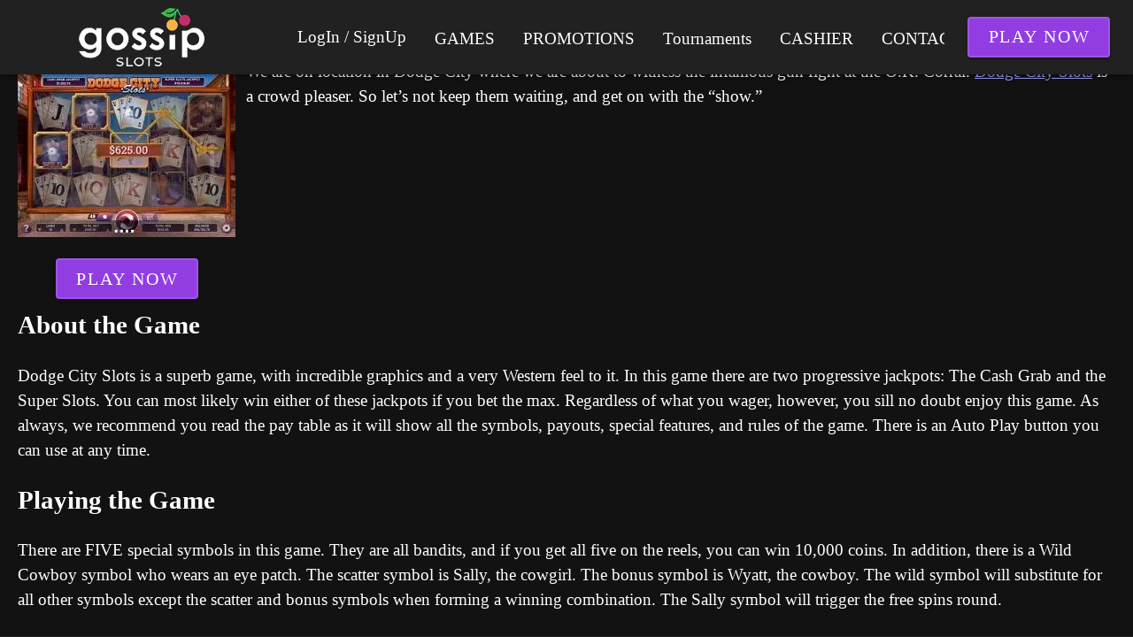

--- FILE ---
content_type: text/css
request_url: https://www.gossipslotsflashcasino.com/_nuxt/default.Dh4k_uXs.css
body_size: 963
content:
.v-overlay-container{contain:layout;display:contents;left:0;pointer-events:none;position:absolute;top:0}.v-overlay-scroll-blocked{padding-inline-end:var(--v-scrollbar-offset)}.v-overlay-scroll-blocked:not(html){overflow-y:hidden!important}html.v-overlay-scroll-blocked{height:100%;left:var(--v-body-scroll-x);position:fixed;top:var(--v-body-scroll-y);width:100%}.v-overlay{--v-overlay-opacity:.32;border-radius:inherit;display:flex;inset:0;pointer-events:none;position:fixed}.v-overlay__content{contain:layout;outline:none;pointer-events:auto;position:absolute}.v-overlay__scrim{background:#000;border-radius:inherit;inset:0;opacity:var(--v-overlay-opacity);pointer-events:auto;position:fixed}.v-overlay--absolute,.v-overlay--contained .v-overlay__scrim{position:absolute}.v-overlay--scroll-blocked{padding-inline-end:var(--v-scrollbar-offset)}.v-application{background:rgb(var(--v-theme-background));color:rgba(var(--v-theme-on-background),var(--v-high-emphasis-opacity));display:flex}.v-application__wrap{backface-visibility:hidden;display:flex;flex:1 1 auto;flex-direction:column;max-width:100%;min-height:100vh;min-height:100dvh;position:relative}.v-app-bar{display:flex}.v-app-bar.v-toolbar{background:rgb(var(--v-theme-surface));color:rgba(var(--v-theme-on-surface),var(--v-high-emphasis-opacity))}.v-app-bar.v-toolbar:not(.v-toolbar--flat){box-shadow:0 2px 4px -1px var(--v-shadow-key-umbra-opacity,rgba(0,0,0,.2)),0 4px 5px 0 var(--v-shadow-key-penumbra-opacity,rgba(0,0,0,.14)),0 1px 10px 0 var(--v-shadow-key-ambient-opacity,rgba(0,0,0,.12))}.v-app-bar:not(.v-toolbar--absolute){padding-inline-end:var(--v-scrollbar-offset)}.v-toolbar{align-items:flex-start;display:flex;flex:none;flex-direction:column;justify-content:space-between;max-width:100%;position:relative;transition:.2s cubic-bezier(.4,0,.2,1);transition-property:height,width,transform,max-width,left,right,top,bottom,box-shadow;width:100%}@media(prefers-reduced-motion:reduce){.v-toolbar{transition-property:box-shadow}}.v-toolbar{border-color:rgba(var(--v-border-color),var(--v-border-opacity));border-style:solid;border-width:0}.v-toolbar--border{border-width:thin;box-shadow:none}.v-toolbar{background:rgb(var(--v-theme-surface-light));border-radius:0;box-shadow:0 0 0 0 var(--v-shadow-key-umbra-opacity,rgba(0,0,0,.2)),0 0 0 0 var(--v-shadow-key-penumbra-opacity,rgba(0,0,0,.14)),0 0 0 0 var(--v-shadow-key-ambient-opacity,rgba(0,0,0,.12));color:rgba(var(--v-theme-on-surface-light),var(--v-high-emphasis-opacity))}.v-toolbar--absolute{position:absolute}.v-toolbar--collapse{max-width:112px;overflow:hidden}.v-toolbar--collapse-end{margin-inline-start:auto}.v-toolbar--collapse.v-toolbar--collapse-start{border-end-end-radius:24px}.v-toolbar--collapse.v-toolbar--collapse-end{border-end-start-radius:24px}.v-toolbar--collapse .v-toolbar-title{display:none}.v-toolbar--flat{box-shadow:0 0 0 0 var(--v-shadow-key-umbra-opacity,rgba(0,0,0,.2)),0 0 0 0 var(--v-shadow-key-penumbra-opacity,rgba(0,0,0,.14)),0 0 0 0 var(--v-shadow-key-ambient-opacity,rgba(0,0,0,.12))}.v-toolbar--floating{display:inline-flex;width:auto}.v-toolbar--rounded{border-radius:4px}.v-toolbar__content,.v-toolbar__extension{align-items:center;display:flex;flex:0 0 auto;position:relative;transition:inherit;width:100%}.v-toolbar__content{overflow:hidden}.v-toolbar__content>.v-btn:first-child{margin-inline-start:4px}.v-toolbar__content>.v-btn:last-child{margin-inline-end:4px}.v-toolbar__content>.v-toolbar-title{margin-inline-start:20px}.v-toolbar--density-prominent .v-toolbar__content{align-items:flex-start}.v-toolbar__image{display:flex;height:100%;left:0;opacity:var(--v-toolbar-image-opacity,1);position:absolute;top:0;transition-property:opacity;width:100%}.v-toolbar__append,.v-toolbar__prepend{align-items:center;align-self:stretch;display:flex}.v-toolbar__prepend{margin-inline:4px auto}.v-toolbar__append{margin-inline:auto 4px}.v-toolbar-title{flex:1 1;font-size:1.25rem;font-weight:400;letter-spacing:0;line-height:1.75rem;min-width:0;text-transform:none}.v-toolbar--density-prominent .v-toolbar-title{align-self:flex-end;font-size:1.5rem;font-weight:400;letter-spacing:0;line-height:2.25rem;padding-bottom:6px;text-transform:none}.v-toolbar-title__placeholder{overflow:hidden;text-overflow:ellipsis;white-space:nowrap}.v-toolbar-items{align-self:stretch;display:flex;height:inherit}.v-toolbar-items>.v-btn{border-radius:0}.v-main{flex:1 0 auto;max-width:100%;padding:var(--v-layout-top) var(--v-layout-right) var(--v-layout-bottom) var(--v-layout-left);transition:.2s cubic-bezier(.4,0,.2,1)}@media(prefers-reduced-motion:reduce){.v-main{transition:none}}.v-main__scroller{max-width:100%;position:relative}.v-main--scrollable{display:flex;height:100%;left:0;position:absolute;top:0;width:100%}.v-main--scrollable>.v-main__scroller{flex:1 1 auto;overflow-y:auto;--v-layout-left:0px;--v-layout-right:0px;--v-layout-top:0px;--v-layout-bottom:0px}.v-menu>.v-overlay__content{border-radius:4px;display:flex;flex-direction:column}.v-menu>.v-overlay__content>.v-card,.v-menu>.v-overlay__content>.v-list,.v-menu>.v-overlay__content>.v-sheet{background:rgb(var(--v-theme-surface));border-radius:inherit;box-shadow:0 5px 5px -3px var(--v-shadow-key-umbra-opacity,rgba(0,0,0,.2)),0 8px 10px 1px var(--v-shadow-key-penumbra-opacity,rgba(0,0,0,.14)),0 3px 14px 2px var(--v-shadow-key-ambient-opacity,rgba(0,0,0,.12));height:100%;overflow:auto}


--- FILE ---
content_type: application/javascript
request_url: https://www.gossipslotsflashcasino.com/_nuxt/DP5m_Vsc.js
body_size: 1528
content:
import{a as K,m as H,f as U,c as q}from"./C04sO95F.js";import{a as D}from"./BOuAULkf.js";import{i as E,p as G,b4 as J,ao as j,r as O,a3 as Q,y as m,aA as W,b5 as X,B as Y,as as Z,an as p,aH as R,b as c,k as ee,n as B,a as i,F as C,s as F,d as ae,aG as w,e as te,o as ne,aJ as le,g as oe}from"./BwHJQY9s.js";import{V as ie}from"./B9g3ENCl.js";import"./D3wMcv9m.js";import"./B1If-iML.js";const ue=G({name:String,itemAriaLabel:{type:String,default:"$vuetify.rating.ariaLabel.item"},activeColor:String,color:String,clearable:Boolean,disabled:Boolean,emptyIcon:{type:R,default:"$ratingEmpty"},fullIcon:{type:R,default:"$ratingFull"},halfIncrements:Boolean,hover:Boolean,length:{type:[Number,String],default:5},readonly:Boolean,modelValue:{type:[Number,String],default:0},itemLabels:Array,itemLabelPosition:{type:String,default:"top",validator:e=>["top","bottom"].includes(e)},ripple:Boolean,...q(),...D(),...U(),...H(),...p()},"VRating"),re=E()({name:"VRating",props:ue(),emits:{"update:modelValue":e=>!0},setup(e,y){let{slots:o}=y;const{t:f}=J(),{themeClasses:u}=j(e),v=O(),l=Q(e,"modelValue"),r=m(()=>W(parseFloat(l.value),0,Number(e.length))),d=m(()=>X(Number(e.length),1)),k=m(()=>d.value.flatMap(a=>e.halfIncrements?[a-.5,a]:[a])),g=Y(-1),V=m(()=>k.value.map(a=>{const n=e.hover&&g.value>-1,t=r.value>=a,s=g.value>=a,I=(n?s:t)?e.fullIcon:e.emptyIcon,x=e.activeColor??e.color,h=t||s?x:e.color;return{isFilled:t,isHovered:s,icon:I,color:h}})),P=m(()=>[0,...k.value].map(a=>{function n(){g.value=a}function t(){g.value=-1}function s(){e.disabled||e.readonly||(l.value=r.value===a&&e.clearable?0:a)}return{onMouseenter:e.hover?n:void 0,onMouseleave:e.hover?t:void 0,onClick:s}})),A=m(()=>e.halfIncrements?1+Math.floor(Math.max(0,Number(l.value??0)-.5))*2:Math.floor(Math.max(0,Number(l.value??0)-1)));function M(){v.value?.querySelector('[tabindex="0"]')?.focus()}function z(a){if(e.disabled||e.readonly||a.ctrlKey||a.altKey)return;const n=e.halfIncrements?.5:1;if(a.key==="ArrowRight"){const t=Math.min(Number(e.length),Number(l.value??0)+n);l.value=t,w(()=>M())}if(a.key==="ArrowLeft"){const t=Math.max(0,Number(l.value??0)-n);l.value=t,w(()=>M())}}const $=Z(),L=m(()=>e.name??`v-rating-${$}`);function b(a){let{value:n,index:t,showStar:s=!0}=a;const{onMouseenter:S,onMouseleave:I,onClick:x}=P.value[t+1],h=`${L.value}-${String(n).replace(".","-")}`,T=t===A.value,_={color:V.value[t]?.color,density:e.density,disabled:e.disabled,icon:V.value[t]?.icon,ripple:e.ripple,size:e.size,variant:"plain",tabindex:T?0:-1,onKeydown:z};return i(C,null,[i("label",{for:h,class:B({"v-rating__item--half":e.halfIncrements&&n%1>0,"v-rating__item--full":e.halfIncrements&&n%1===0}),onMouseenter:S,onMouseleave:I,onClick:x},[i("span",{class:"v-rating__hidden"},[f(e.itemAriaLabel,n,e.length)]),s?o.item?o.item({...V.value[t],props:_,value:n,index:t,rating:r.value}):c(ie,F({"aria-label":f(e.itemAriaLabel,n,e.length)},_),null):void 0]),i("input",{class:"v-rating__hidden",name:L.value,id:h,type:"radio",value:n,checked:r.value===n,tabindex:-1,readonly:e.readonly,disabled:e.disabled},null)])}function N(a){return o["item-label"]?o["item-label"](a):a.label?i("span",null,[a.label]):i("span",null,[ae(" ")])}return K(()=>{const a=!!e.itemLabels?.length||o["item-label"];return c(e.tag,{class:B(["v-rating",{"v-rating--hover":e.hover,"v-rating--readonly":e.readonly},u.value,e.class]),style:ee(e.style),ref:v},{default:()=>[c(b,{value:0,index:-1,showStar:!1},null),d.value.map((n,t)=>i("div",{class:"v-rating__wrapper"},[a&&e.itemLabelPosition==="top"?N({value:n,index:t,label:e.itemLabels?.[t]}):void 0,i("div",{class:"v-rating__item"},[e.halfIncrements?i(C,null,[c(b,{value:n-.5,index:t*2},null),c(b,{value:n,index:t*2+1},null)]):c(b,{value:n,index:t},null)]),a&&e.itemLabelPosition==="bottom"?N({value:n,index:t,label:e.itemLabels?.[t]}):void 0]))]})}),{}}}),ge={__name:"Rating",props:{modelValue:{type:Number,default:5},length:{type:Number,default:5},min:{type:Number,default:3}},emits:["update:modelValue"],setup(e,{emit:y}){const o=e,f=y;let u=o.modelValue/(10/o.length);u<o.min&&(u=o.min);const v=l=>{f("update:modelValue",l*(10/o.length))};return(l,r)=>(ne(),te(re,F({modelValue:oe(u),"onUpdate:modelValue":r[0]||(r[0]=d=>le(u)?u.value=d:u=d),color:"rating",length:e.length},l.$attrs,{"onUpdate:modelValue":v}),null,16,["modelValue","length"]))}};export{ge as default};
//# sourceMappingURL=DP5m_Vsc.js.map


--- FILE ---
content_type: application/javascript
request_url: https://www.gossipslotsflashcasino.com/_nuxt/DjgSGlWJ.js
body_size: 756
content:
import B from"./Cmf8_vNh.js";import $ from"./CD3PKxE0.js";import L from"./DP5m_Vsc.js";import C from"./SUv843ZY.js";import b from"./BZNAfREh.js";import{g as i,l as h,c as n,o,F as p,f as m,aX as D,e as l,w as r,V as s,h as d,s as N,d as k,t as _,b as c}from"./BwHJQY9s.js";import{V as j,a as P,b as J,c as A}from"./BDP49HZ9.js";import"./DGMlZHRq.js";import"./C90zNOK8.js";import"./qA3P4X8C.js";import"./C04sO95F.js";import"./BOuAULkf.js";import"./B9g3ENCl.js";import"./D3wMcv9m.js";import"./B1If-iML.js";import"./BIdWoXBQ.js";import"./DkXdMZwk.js";import"./DQF7aFNV.js";const F={key:0,class:"grid-view","aria-live":"polite"},G={key:1,class:"grid-view","aria-live":"polite"},et={__name:"Card",props:{data:{type:Array,default:()=>[]},isGrid:{type:Boolean,default:!1},isJackpots:{type:Boolean,default:!1}},setup(a){const y=h("page"),g=i(y).typename;return(e,O)=>{const f=B,w=$,V=L,x=C,T=b;return a.isGrid?(o(),n("div",F,[(o(!0),n(p,null,m(a.data,(t,u)=>(o(),l(f,{key:u,"content-type":t.Logo.contentType,nid:t.Logo.nid},null,8,["content-type","nid"]))),128))])):(o(),n("div",G,[(o(!0),n(p,null,m(i(D)(a.data,i(g),a.isJackpots),(t,u)=>(o(),l(A,{key:u,class:"text-center"},{default:r(()=>[s(e.$slots,"card-title-image",N({ref_for:!0},t),()=>[s(e.$slots,"card-title",{},()=>[t.Title?(o(),l(j,{key:0,class:"text-center"},{default:r(()=>[t.uri?(o(),l(w,{key:0,to:t.uri},{default:r(()=>[k(_(t.Title),1)]),_:2},1032,["to"])):(o(),n(p,{key:1},[k(_(t.Title),1)],64))]),_:2},1024)):d("",!0)]),t.Logo||a.isJackpots&&t.nid?s(e.$slots,"card-img",{key:0},()=>[c(f,{"content-type":t?.Logo?.contentType,nid:t?.Logo?.nid||t?.nid,class:"ma-4",alt:t?.Logo?.alt||t?.Title,"download-nick":t?.Logo?.downloadNick,"software-title":t?.Logo?.software},null,8,["content-type","nid","alt","download-nick","software-title"])]):d("",!0),t?.Popularity.value?(o(),l(V,{key:1,modelValue:t.Popularity.value,"onUpdate:modelValue":v=>t.Popularity.value=v,class:"pb-3"},null,8,["modelValue","onUpdate:modelValue"])):d("",!0)]),t?.taxonomy&&typeof t?.taxonomy=="object"&&Object.keys(t?.taxonomy).length>0?s(e.$slots,"card-text",{key:0},()=>[c(P,{class:"taxonomy-data"},{default:r(()=>[c(x,{taxonomy:t.taxonomy},null,8,["taxonomy"])]),_:2},1024)]):d("",!0),t["Download Button"]?s(e.$slots,"card-actions",{key:1},()=>[c(J,null,{default:r(()=>[c(T,{"download-nick":t["Download Button"].downloadNick,"software-title":t["Download Button"].software,class:"cardViewButton",text:i(y).download?.title},null,8,["download-nick","software-title","text"])]),_:2},1024)]):d("",!0)]),_:2},1024))),128))]))}}};export{et as default};
//# sourceMappingURL=DjgSGlWJ.js.map
